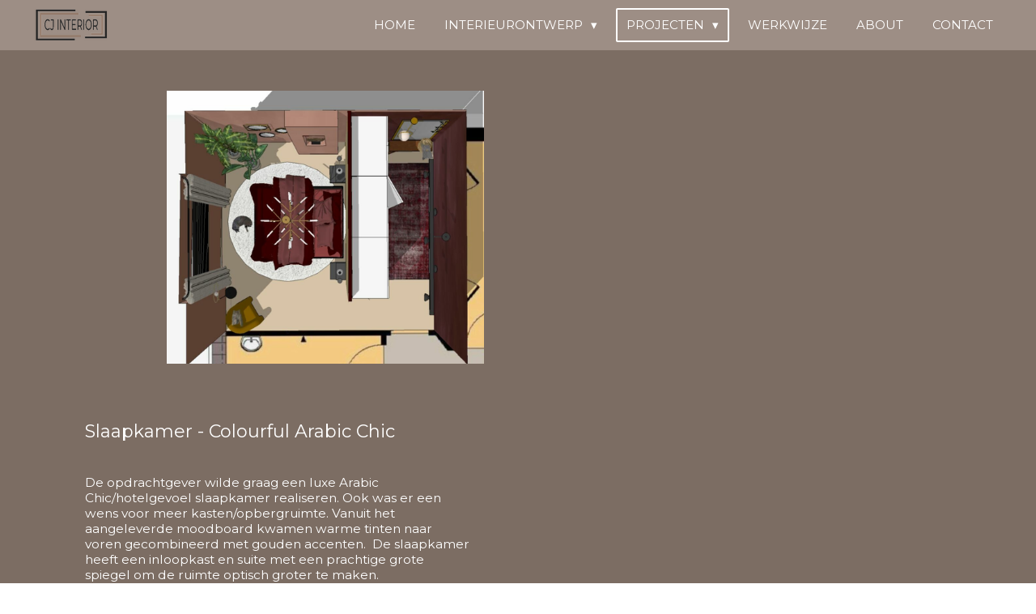

--- FILE ---
content_type: text/html; charset=UTF-8
request_url: https://www.cj-interior.nl/projecten/slaapkamer-colourful-arabic-chic
body_size: 10885
content:
<!DOCTYPE html>
<html lang="nl">
    <head>
        <meta http-equiv="Content-Type" content="text/html; charset=utf-8">
        <meta name="viewport" content="width=device-width, initial-scale=1.0, maximum-scale=5.0">
        <meta http-equiv="X-UA-Compatible" content="IE=edge">
        <link rel="canonical" href="https://www.cj-interior.nl/projecten/slaapkamer-colourful-arabic-chic">
        <link rel="sitemap" type="application/xml" href="https://www.cj-interior.nl/sitemap.xml">
        <meta property="og:title" content="Slaapkamer 3D Ontwerp - Colourful Arabic Chic">
        <meta property="og:url" content="https://www.cj-interior.nl/projecten/slaapkamer-colourful-arabic-chic">
        <base href="https://www.cj-interior.nl/">
        <meta name="description" property="og:description" content="">
                <script nonce="9beb70a757fd2a0413cc841aa2ed0356">
            
            window.JOUWWEB = window.JOUWWEB || {};
            window.JOUWWEB.application = window.JOUWWEB.application || {};
            window.JOUWWEB.application = {"backends":[{"domain":"jouwweb.nl","freeDomain":"jouwweb.site"},{"domain":"webador.com","freeDomain":"webadorsite.com"},{"domain":"webador.de","freeDomain":"webadorsite.com"},{"domain":"webador.fr","freeDomain":"webadorsite.com"},{"domain":"webador.es","freeDomain":"webadorsite.com"},{"domain":"webador.it","freeDomain":"webadorsite.com"},{"domain":"jouwweb.be","freeDomain":"jouwweb.site"},{"domain":"webador.ie","freeDomain":"webadorsite.com"},{"domain":"webador.co.uk","freeDomain":"webadorsite.com"},{"domain":"webador.at","freeDomain":"webadorsite.com"},{"domain":"webador.be","freeDomain":"webadorsite.com"},{"domain":"webador.ch","freeDomain":"webadorsite.com"},{"domain":"webador.ch","freeDomain":"webadorsite.com"},{"domain":"webador.mx","freeDomain":"webadorsite.com"},{"domain":"webador.com","freeDomain":"webadorsite.com"},{"domain":"webador.dk","freeDomain":"webadorsite.com"},{"domain":"webador.se","freeDomain":"webadorsite.com"},{"domain":"webador.no","freeDomain":"webadorsite.com"},{"domain":"webador.fi","freeDomain":"webadorsite.com"},{"domain":"webador.ca","freeDomain":"webadorsite.com"},{"domain":"webador.ca","freeDomain":"webadorsite.com"},{"domain":"webador.pl","freeDomain":"webadorsite.com"},{"domain":"webador.com.au","freeDomain":"webadorsite.com"},{"domain":"webador.nz","freeDomain":"webadorsite.com"}],"editorLocale":"nl-NL","editorTimezone":"Europe\/Amsterdam","editorLanguage":"nl","analytics4TrackingId":"G-E6PZPGE4QM","analyticsDimensions":[],"backendDomain":"www.jouwweb.nl","backendShortDomain":"jouwweb.nl","backendKey":"jouwweb-nl","freeWebsiteDomain":"jouwweb.site","noSsl":false,"build":{"reference":"bdb0db9"},"linkHostnames":["www.jouwweb.nl","www.webador.com","www.webador.de","www.webador.fr","www.webador.es","www.webador.it","www.jouwweb.be","www.webador.ie","www.webador.co.uk","www.webador.at","www.webador.be","www.webador.ch","fr.webador.ch","www.webador.mx","es.webador.com","www.webador.dk","www.webador.se","www.webador.no","www.webador.fi","www.webador.ca","fr.webador.ca","www.webador.pl","www.webador.com.au","www.webador.nz"],"assetsUrl":"https:\/\/assets.jwwb.nl","loginUrl":"https:\/\/www.jouwweb.nl\/inloggen","publishUrl":"https:\/\/www.jouwweb.nl\/v2\/website\/1780639\/publish-proxy","adminUserOrIp":false,"pricing":{"plans":{"lite":{"amount":"700","currency":"EUR"},"pro":{"amount":"1200","currency":"EUR"},"business":{"amount":"2400","currency":"EUR"}},"yearlyDiscount":{"price":{"amount":"600","currency":"EUR"},"ratio":0.05,"percent":"5%","discountPrice":{"amount":"600","currency":"EUR"},"termPricePerMonth":{"amount":"1050","currency":"EUR"},"termPricePerYear":{"amount":"12000","currency":"EUR"}}},"hcUrl":{"add-product-variants":"https:\/\/help.jouwweb.nl\/hc\/nl\/articles\/28594307773201","basic-vs-advanced-shipping":"https:\/\/help.jouwweb.nl\/hc\/nl\/articles\/28594268794257","html-in-head":"https:\/\/help.jouwweb.nl\/hc\/nl\/articles\/28594336422545","link-domain-name":"https:\/\/help.jouwweb.nl\/hc\/nl\/articles\/28594325307409","optimize-for-mobile":"https:\/\/help.jouwweb.nl\/hc\/nl\/articles\/28594312927121","seo":"https:\/\/help.jouwweb.nl\/hc\/nl\/sections\/28507243966737","transfer-domain-name":"https:\/\/help.jouwweb.nl\/hc\/nl\/articles\/28594325232657","website-not-secure":"https:\/\/help.jouwweb.nl\/hc\/nl\/articles\/28594252935825"}};
            window.JOUWWEB.brand = {"type":"jouwweb","name":"JouwWeb","domain":"JouwWeb.nl","supportEmail":"support@jouwweb.nl"};
                    
                window.JOUWWEB = window.JOUWWEB || {};
                window.JOUWWEB.websiteRendering = {"locale":"nl-NL","timezone":"Europe\/Amsterdam","routes":{"api\/upload\/product-field":"\/_api\/upload\/product-field","checkout\/cart":"\/winkelwagen","payment":"\/bestelling-afronden\/:publicOrderId","payment\/forward":"\/bestelling-afronden\/:publicOrderId\/forward","public-order":"\/bestelling\/:publicOrderId","checkout\/authorize":"\/winkelwagen\/authorize\/:gateway","wishlist":"\/verlanglijst"}};
                                                    window.JOUWWEB.website = {"id":1780639,"locale":"nl-NL","enabled":true,"title":"CJ Interior","hasTitle":true,"roleOfLoggedInUser":null,"ownerLocale":"nl-NL","plan":"pro","freeWebsiteDomain":"jouwweb.site","backendKey":"jouwweb-nl","currency":"EUR","defaultLocale":"nl-NL","url":"https:\/\/www.cj-interior.nl\/","homepageSegmentId":6694646,"category":"website","isOffline":false,"isPublished":true,"locales":["nl-NL"],"allowed":{"ads":false,"credits":true,"externalLinks":true,"slideshow":true,"customDefaultSlideshow":true,"hostedAlbums":true,"moderators":true,"mailboxQuota":1,"statisticsVisitors":true,"statisticsDetailed":true,"statisticsMonths":1,"favicon":true,"password":true,"freeDomains":1,"freeMailAccounts":1,"canUseLanguages":false,"fileUpload":true,"legacyFontSize":false,"webshop":true,"products":10,"imageText":false,"search":true,"audioUpload":true,"videoUpload":0,"allowDangerousForms":false,"allowHtmlCode":true,"mobileBar":true,"sidebar":true,"poll":false,"allowCustomForms":true,"allowBusinessListing":true,"allowCustomAnalytics":true,"allowAccountingLink":true,"digitalProducts":false,"sitemapElement":false},"mobileBar":{"enabled":true,"theme":"dark","email":{"active":true,"value":"info@cj-interior.nl"},"location":{"active":false},"phone":{"active":false},"whatsapp":{"active":false},"social":{"active":true,"network":"instagram","value":"cj.interior_"}},"webshop":{"enabled":false,"currency":"EUR","taxEnabled":false,"taxInclusive":true,"vatDisclaimerVisible":false,"orderNotice":"<p>Indien je speciale wensen hebt kun je deze doorgeven via het Opmerkingen-veld in de laatste stap.<\/p>","orderConfirmation":null,"freeShipping":false,"freeShippingAmount":"0.00","shippingDisclaimerVisible":false,"pickupAllowed":false,"couponAllowed":false,"detailsPageAvailable":true,"socialMediaVisible":true,"termsPage":null,"termsPageUrl":null,"extraTerms":null,"pricingVisible":true,"orderButtonVisible":true,"shippingAdvanced":false,"shippingAdvancedBackEnd":false,"soldOutVisible":true,"backInStockNotificationEnabled":false,"canAddProducts":true,"nextOrderNumber":1,"allowedServicePoints":[],"sendcloudConfigured":false,"sendcloudFallbackPublicKey":"a3d50033a59b4a598f1d7ce7e72aafdf","taxExemptionAllowed":true,"invoiceComment":null,"emptyCartVisible":false,"minimumOrderPrice":null,"productNumbersEnabled":false,"wishlistEnabled":false,"hideTaxOnCart":false},"isTreatedAsWebshop":false};                            window.JOUWWEB.cart = {"products":[],"coupon":null,"shippingCountryCode":null,"shippingChoice":null,"breakdown":[]};                            window.JOUWWEB.scripts = [];                        window.parent.JOUWWEB.colorPalette = window.JOUWWEB.colorPalette;
        </script>
                <title>Slaapkamer 3D Ontwerp - Colourful Arabic Chic</title>
                                            <link href="https://primary.jwwb.nl/public/h/a/k/temp-rwsphvcxdtmhktcofcxy/touch-icon-iphone.png?bust=1610294070" rel="apple-touch-icon" sizes="60x60">                                                <link href="https://primary.jwwb.nl/public/h/a/k/temp-rwsphvcxdtmhktcofcxy/touch-icon-ipad.png?bust=1610294070" rel="apple-touch-icon" sizes="76x76">                                                <link href="https://primary.jwwb.nl/public/h/a/k/temp-rwsphvcxdtmhktcofcxy/touch-icon-iphone-retina.png?bust=1610294070" rel="apple-touch-icon" sizes="120x120">                                                <link href="https://primary.jwwb.nl/public/h/a/k/temp-rwsphvcxdtmhktcofcxy/touch-icon-ipad-retina.png?bust=1610294070" rel="apple-touch-icon" sizes="152x152">                                                <link href="https://primary.jwwb.nl/public/h/a/k/temp-rwsphvcxdtmhktcofcxy/favicon.png?bust=1610294070" rel="shortcut icon">                                                <link href="https://primary.jwwb.nl/public/h/a/k/temp-rwsphvcxdtmhktcofcxy/favicon.png?bust=1610294070" rel="icon">                                        <meta property="og:image" content="https&#x3A;&#x2F;&#x2F;primary.jwwb.nl&#x2F;public&#x2F;h&#x2F;a&#x2F;k&#x2F;temp-rwsphvcxdtmhktcofcxy&#x2F;7uth04&#x2F;image-13.png">
                                    <meta name="twitter:card" content="summary_large_image">
                        <meta property="twitter:image" content="https&#x3A;&#x2F;&#x2F;primary.jwwb.nl&#x2F;public&#x2F;h&#x2F;a&#x2F;k&#x2F;temp-rwsphvcxdtmhktcofcxy&#x2F;7uth04&#x2F;image-13.png">
                                                    <script src="https://plausible.io/js/script.manual.js" nonce="9beb70a757fd2a0413cc841aa2ed0356" data-turbo-track="reload" defer data-domain="shard14.jouwweb.nl"></script>
<link rel="stylesheet" type="text/css" href="https://gfonts.jwwb.nl/css?display=fallback&amp;family=Lato%3A400%2C700%2C400italic%2C700italic%7CMontserrat%3A400%2C700%2C400italic%2C700italic" nonce="9beb70a757fd2a0413cc841aa2ed0356" data-turbo-track="dynamic">
<script src="https://assets.jwwb.nl/assets/build/website-rendering/nl-NL.js?bust=af8dcdef13a1895089e9" nonce="9beb70a757fd2a0413cc841aa2ed0356" data-turbo-track="reload" defer></script>
<script src="https://assets.jwwb.nl/assets/website-rendering/runtime.cee983c75391f900fb05.js?bust=4ce5de21b577bc4120dd" nonce="9beb70a757fd2a0413cc841aa2ed0356" data-turbo-track="reload" defer></script>
<script src="https://assets.jwwb.nl/assets/website-rendering/812.881ee67943804724d5af.js?bust=78ab7ad7d6392c42d317" nonce="9beb70a757fd2a0413cc841aa2ed0356" data-turbo-track="reload" defer></script>
<script src="https://assets.jwwb.nl/assets/website-rendering/main.5cc2a9179e0462270809.js?bust=47fa63093185ee0400ae" nonce="9beb70a757fd2a0413cc841aa2ed0356" data-turbo-track="reload" defer></script>
<link rel="preload" href="https://assets.jwwb.nl/assets/website-rendering/styles.c611799110a447e67981.css?bust=226f06dc4f39cd5a64cc" as="style">
<link rel="preload" href="https://assets.jwwb.nl/assets/website-rendering/fonts/icons-website-rendering/font/website-rendering.woff2?bust=bd2797014f9452dadc8e" as="font" crossorigin>
<link rel="preconnect" href="https://gfonts.jwwb.nl">
<link rel="stylesheet" type="text/css" href="https://assets.jwwb.nl/assets/website-rendering/styles.c611799110a447e67981.css?bust=226f06dc4f39cd5a64cc" nonce="9beb70a757fd2a0413cc841aa2ed0356" data-turbo-track="dynamic">
<link rel="preconnect" href="https://assets.jwwb.nl">
<link rel="stylesheet" type="text/css" href="https://primary.jwwb.nl/public/h/a/k/temp-rwsphvcxdtmhktcofcxy/style.css?bust=1768833063" nonce="9beb70a757fd2a0413cc841aa2ed0356" data-turbo-track="dynamic">    </head>
    <body
        id="top"
        class="jw-is-no-slideshow jw-header-is-image jw-is-segment-page jw-is-frontend jw-is-no-sidebar jw-is-no-messagebar jw-is-no-touch-device jw-is-no-mobile"
                                    data-jouwweb-page="6778901"
                                                data-jouwweb-segment-id="6778901"
                                                data-jouwweb-segment-type="page"
                                                data-template-threshold="960"
                                                data-template-name="concert-banner&#x7C;countdown"
                            itemscope
        itemtype="https://schema.org/WebPage"
    >
                                    <meta itemprop="url" content="https://www.cj-interior.nl/projecten/slaapkamer-colourful-arabic-chic">
        <a href="#main-content" class="jw-skip-link">
            Ga direct naar de hoofdinhoud        </a>
        <div class="jw-background"></div>
        <div class="jw-body">
            <div class="jw-mobile-menu jw-mobile-is-logo js-mobile-menu">
            <span class="jw-mobile-menu__button jw-mobile-menu__button--dummy"></span>        <div class="jw-mobile-header jw-mobile-header--image">
        <a            class="jw-mobile-header-content"
                            href="/"
                        >
                            <img class="jw-mobile-logo jw-mobile-logo--landscape" src="https://primary.jwwb.nl/public/h/a/k/temp-rwsphvcxdtmhktcofcxy/hr17lc/Logo_16-1.png?enable-io=true&amp;enable=upscale&amp;height=70" srcset="https://primary.jwwb.nl/public/h/a/k/temp-rwsphvcxdtmhktcofcxy/hr17lc/Logo_16-1.png?enable-io=true&amp;enable=upscale&amp;height=70 1x, https://primary.jwwb.nl/public/h/a/k/temp-rwsphvcxdtmhktcofcxy/hr17lc/Logo_16-1.png?enable-io=true&amp;enable=upscale&amp;height=140&amp;quality=70 2x" alt="CJ Interior" title="CJ Interior">                                </a>
    </div>

    
            <button
            type="button"
            class="jw-mobile-menu__button jw-mobile-toggle"
            aria-label="Open / sluit menu"
        >
            <span class="jw-icon-burger"></span>
        </button>
    </div>
            <header class="header-wrap js-topbar-content-container js-fixed-header-container">
        <div class="header-wrap__inner">
        <div class="header">
            <div class="jw-header-logo">
            <div
    id="jw-header-image-container"
    class="jw-header jw-header-image jw-header-image-toggle"
    style="flex-basis: 96px; max-width: 96px; flex-shrink: 1;"
>
            <a href="/">
        <img id="jw-header-image" data-image-id="35793944" srcset="https://primary.jwwb.nl/public/h/a/k/temp-rwsphvcxdtmhktcofcxy/hr17lc/Logo_16-1.png?enable-io=true&amp;width=96 96w, https://primary.jwwb.nl/public/h/a/k/temp-rwsphvcxdtmhktcofcxy/hr17lc/Logo_16-1.png?enable-io=true&amp;width=192 192w" class="jw-header-image" title="CJ Interior" style="" sizes="96px" width="96" height="40" intrinsicsize="96.00 x 40.00" alt="CJ Interior">                </a>
    </div>
        <div
    class="jw-header jw-header-title-container jw-header-text jw-header-text-toggle"
    data-stylable="true"
>
    <a        id="jw-header-title"
        class="jw-header-title"
                    href="/"
            >
        CJ Interior    </a>
</div>
</div>
        </div>
        <nav class="menu jw-menu-copy">
            <ul
    id="jw-menu"
    class="jw-menu jw-menu-horizontal"
            >
            <li
    class="jw-menu-item"
>
        <a        class="jw-menu-link"
        href="/"                                            data-page-link-id="6694646"
                            >
                <span class="">
            Home        </span>
            </a>
                </li>
            <li
    class="jw-menu-item jw-menu-has-submenu"
>
        <a        class="jw-menu-link"
        href="/interieurontwerp"                                            data-page-link-id="6694797"
                            >
                <span class="">
            Interieurontwerp        </span>
                    <span class="jw-arrow jw-arrow-toplevel"></span>
            </a>
                    <ul
            class="jw-submenu"
                    >
                            <li
    class="jw-menu-item"
>
        <a        class="jw-menu-link"
        href="/interieurontwerp/cj-floor"                                            data-page-link-id="6707394"
                            >
                <span class="">
            CJ Floor        </span>
            </a>
                </li>
                            <li
    class="jw-menu-item"
>
        <a        class="jw-menu-link"
        href="/interieurontwerp/cj-room"                                            data-page-link-id="6709145"
                            >
                <span class="">
            CJ Room        </span>
            </a>
                </li>
                    </ul>
        </li>
            <li
    class="jw-menu-item jw-menu-has-submenu jw-menu-is-active"
>
        <a        class="jw-menu-link js-active-menu-item"
        href="/projecten"                                            data-page-link-id="6694798"
                            >
                <span class="">
            Projecten        </span>
                    <span class="jw-arrow jw-arrow-toplevel"></span>
            </a>
                    <ul
            class="jw-submenu"
                    >
                            <li
    class="jw-menu-item"
>
        <a        class="jw-menu-link"
        href="/projecten/home-office-natural-nude-interior"                                            data-page-link-id="6784798"
                            >
                <span class="">
            Home Office - Natural Nude Interior        </span>
            </a>
                </li>
                            <li
    class="jw-menu-item"
>
        <a        class="jw-menu-link"
        href="/projecten/babykamer-jungle-vibes"                                            data-page-link-id="6734295"
                            >
                <span class="">
            Babykamer - Jungle Vibes        </span>
            </a>
                </li>
                            <li
    class="jw-menu-item"
>
        <a        class="jw-menu-link"
        href="/projecten/woonkamer-reystling"                                            data-page-link-id="7151788"
                            >
                <span class="">
            Woonkamer - Reystling        </span>
            </a>
                </li>
                            <li
    class="jw-menu-item"
>
        <a        class="jw-menu-link"
        href="/projecten/woonkamer-industrieel"                                            data-page-link-id="6715532"
                            >
                <span class="">
            Woonkamer - Industrieel        </span>
            </a>
                </li>
                            <li
    class="jw-menu-item"
>
        <a        class="jw-menu-link"
        href="/projecten/woonkamer-natural-chic"                                            data-page-link-id="6734437"
                            >
                <span class="">
            Woonkamer - Natural Chic        </span>
            </a>
                </li>
                            <li
    class="jw-menu-item"
>
        <a        class="jw-menu-link"
        href="/projecten/slaapkamer-hotel-chic-met-een-touch-of-bali"                                            data-page-link-id="6784763"
                            >
                <span class="">
            Slaapkamer - Hotel chic met een touch of Bali        </span>
            </a>
                </li>
                            <li
    class="jw-menu-item jw-menu-is-active"
>
        <a        class="jw-menu-link js-active-menu-item"
        href="/projecten/slaapkamer-colourful-arabic-chic"                                            data-page-link-id="6778901"
                            >
                <span class="">
            Slaapkamer - Colourful Arabic Chic        </span>
            </a>
                </li>
                    </ul>
        </li>
            <li
    class="jw-menu-item"
>
        <a        class="jw-menu-link"
        href="/werkwijze"                                            data-page-link-id="6714669"
                            >
                <span class="">
            Werkwijze        </span>
            </a>
                </li>
            <li
    class="jw-menu-item"
>
        <a        class="jw-menu-link"
        href="/about"                                            data-page-link-id="6701383"
                            >
                <span class="">
            About        </span>
            </a>
                </li>
            <li
    class="jw-menu-item"
>
        <a        class="jw-menu-link"
        href="/contact"                                            data-page-link-id="6701384"
                            >
                <span class="">
            Contact        </span>
            </a>
                </li>
    
    </ul>

    <script nonce="9beb70a757fd2a0413cc841aa2ed0356" id="jw-mobile-menu-template" type="text/template">
        <ul id="jw-menu" class="jw-menu jw-menu-horizontal jw-menu-spacing--mobile-bar">
                            <li
    class="jw-menu-item"
>
        <a        class="jw-menu-link"
        href="/"                                            data-page-link-id="6694646"
                            >
                <span class="">
            Home        </span>
            </a>
                </li>
                            <li
    class="jw-menu-item jw-menu-has-submenu"
>
        <a        class="jw-menu-link"
        href="/interieurontwerp"                                            data-page-link-id="6694797"
                            >
                <span class="">
            Interieurontwerp        </span>
                    <span class="jw-arrow jw-arrow-toplevel"></span>
            </a>
                    <ul
            class="jw-submenu"
                    >
                            <li
    class="jw-menu-item"
>
        <a        class="jw-menu-link"
        href="/interieurontwerp/cj-floor"                                            data-page-link-id="6707394"
                            >
                <span class="">
            CJ Floor        </span>
            </a>
                </li>
                            <li
    class="jw-menu-item"
>
        <a        class="jw-menu-link"
        href="/interieurontwerp/cj-room"                                            data-page-link-id="6709145"
                            >
                <span class="">
            CJ Room        </span>
            </a>
                </li>
                    </ul>
        </li>
                            <li
    class="jw-menu-item jw-menu-has-submenu jw-menu-is-active"
>
        <a        class="jw-menu-link js-active-menu-item"
        href="/projecten"                                            data-page-link-id="6694798"
                            >
                <span class="">
            Projecten        </span>
                    <span class="jw-arrow jw-arrow-toplevel"></span>
            </a>
                    <ul
            class="jw-submenu"
                    >
                            <li
    class="jw-menu-item"
>
        <a        class="jw-menu-link"
        href="/projecten/home-office-natural-nude-interior"                                            data-page-link-id="6784798"
                            >
                <span class="">
            Home Office - Natural Nude Interior        </span>
            </a>
                </li>
                            <li
    class="jw-menu-item"
>
        <a        class="jw-menu-link"
        href="/projecten/babykamer-jungle-vibes"                                            data-page-link-id="6734295"
                            >
                <span class="">
            Babykamer - Jungle Vibes        </span>
            </a>
                </li>
                            <li
    class="jw-menu-item"
>
        <a        class="jw-menu-link"
        href="/projecten/woonkamer-reystling"                                            data-page-link-id="7151788"
                            >
                <span class="">
            Woonkamer - Reystling        </span>
            </a>
                </li>
                            <li
    class="jw-menu-item"
>
        <a        class="jw-menu-link"
        href="/projecten/woonkamer-industrieel"                                            data-page-link-id="6715532"
                            >
                <span class="">
            Woonkamer - Industrieel        </span>
            </a>
                </li>
                            <li
    class="jw-menu-item"
>
        <a        class="jw-menu-link"
        href="/projecten/woonkamer-natural-chic"                                            data-page-link-id="6734437"
                            >
                <span class="">
            Woonkamer - Natural Chic        </span>
            </a>
                </li>
                            <li
    class="jw-menu-item"
>
        <a        class="jw-menu-link"
        href="/projecten/slaapkamer-hotel-chic-met-een-touch-of-bali"                                            data-page-link-id="6784763"
                            >
                <span class="">
            Slaapkamer - Hotel chic met een touch of Bali        </span>
            </a>
                </li>
                            <li
    class="jw-menu-item jw-menu-is-active"
>
        <a        class="jw-menu-link js-active-menu-item"
        href="/projecten/slaapkamer-colourful-arabic-chic"                                            data-page-link-id="6778901"
                            >
                <span class="">
            Slaapkamer - Colourful Arabic Chic        </span>
            </a>
                </li>
                    </ul>
        </li>
                            <li
    class="jw-menu-item"
>
        <a        class="jw-menu-link"
        href="/werkwijze"                                            data-page-link-id="6714669"
                            >
                <span class="">
            Werkwijze        </span>
            </a>
                </li>
                            <li
    class="jw-menu-item"
>
        <a        class="jw-menu-link"
        href="/about"                                            data-page-link-id="6701383"
                            >
                <span class="">
            About        </span>
            </a>
                </li>
                            <li
    class="jw-menu-item"
>
        <a        class="jw-menu-link"
        href="/contact"                                            data-page-link-id="6701384"
                            >
                <span class="">
            Contact        </span>
            </a>
                </li>
            
                    </ul>
    </script>
        </nav>
    </div>
</header>
<script nonce="9beb70a757fd2a0413cc841aa2ed0356">
    JOUWWEB.templateConfig = {
        header: {
            selector: '.header-wrap__inner',
            mobileSelector: '.jw-mobile-menu',
            updatePusher: function (topHeight) {
                var $sliderStyle = $('#sliderStyle');

                if ($sliderStyle.length === 0) {
                    $sliderStyle = $('<style />')
                        .attr('id', 'sliderStyle')
                        .appendTo(document.body);
                }

                // Header height without mobile bar
                var headerHeight = $('.header-wrap__inner').outerHeight();

                var paddingTop = topHeight;
                var paddingBottom = Math.min(headerHeight * (2/3), 60);
                $sliderStyle.html(
                    '.jw-slideshow-slide-content {' +
                    '    padding-top: ' + paddingTop + 'px;' +
                    '    padding-bottom: ' + paddingBottom + 'px;' +
                    '}' +
                    '.bx-controls-direction {' +
                    '    margin-top: ' + ((paddingTop - paddingBottom) / 2) + 'px;' +
                    '}'
                );

                // make sure slider also gets correct height (because of the added padding)
                $('.jw-slideshow-slide[aria-hidden=false]').each(function (index) {
                    var $this = $(this);
                    topHeight = $this.outerHeight() > topHeight ? $this.outerHeight() : topHeight;
                    $this.closest('.bx-viewport').css({
                        height: topHeight + 'px',
                    });
                });

                // If a page has a message-bar, offset the mobile nav.
                const $messageBar = $('.message-bar');
                if ($messageBar.length > 0) {
                    $('.js-mobile-menu, .jw-menu-clone').css('top', $messageBar.outerHeight());
                }
            },
        },
        mainContentOffset: function () {
            const $body = $('body');

            function measureAffixedHeaderHeight() {
                const $headerWrap = $('.header-wrap');
                const $headerWrapInner = $('.header-wrap__inner');

                // Early return if header is already affixed
                if ($body.hasClass('jw-is-header-affix')) {
                    return $headerWrap.height();
                }

                // Switch to affixed header (without transition)
                $headerWrapInner.css('transition', 'none');
                $body.addClass('jw-is-header-affix');

                // Measure affixed header height
                const headerHeight = $headerWrap.height();

                // Switch back to unaffixed header (without transition)
                $body.removeClass('jw-is-header-affix');
                $headerWrap.height(); // force reflow
                $headerWrapInner.css('transition', '');

                return headerHeight;
            }

            const headerHeight = measureAffixedHeaderHeight();
            return $('.main-content').offset().top - ($body.hasClass('jw-menu-is-mobile') ? 0 : headerHeight);
        },
    };
</script>
<div class="main-content">
    
<main id="main-content" class="block-content">
    <div data-section-name="content" class="jw-section jw-section-content jw-responsive">
        <div
    id="jw-element-104660585"
    data-jw-element-id="104660585"
        class="jw-tree-node jw-element jw-strip-root jw-tree-container jw-responsive jw-node-is-first-child jw-node-is-last-child"
>
    <div
    id="jw-element-347721425"
    data-jw-element-id="347721425"
        class="jw-tree-node jw-element jw-strip jw-tree-container jw-responsive jw-strip--default jw-strip--style-color jw-strip--color-default jw-strip--padding-both jw-node-is-first-child jw-strip--primary jw-node-is-last-child"
>
    <div class="jw-strip__content-container"><div class="jw-strip__content jw-responsive">
                    <div
    id="jw-element-104660586"
    data-jw-element-id="104660586"
        class="jw-tree-node jw-element jw-columns jw-tree-container jw-responsive jw-tree-horizontal jw-columns--mode-flex jw-node-is-first-child"
>
    <div
    id="jw-element-104660587"
    data-jw-element-id="104660587"
            style="width: 55.45%"
        class="jw-tree-node jw-element jw-column jw-tree-container jw-responsive jw-node-is-first-child"
>
    <div
    id="jw-element-104660588"
    data-jw-element-id="104660588"
        class="jw-tree-node jw-element jw-image jw-node-is-first-child jw-node-is-last-child"
>
    <div
    class="jw-intent jw-element-image jw-element-content jw-element-image-is-center jw-element-image--full-width-to-640"
            style="width: 392px;"
    >
            
        
                <picture
            class="jw-element-image__image-wrapper jw-image-is-square jw-intrinsic"
            style="padding-top: 86%;"
        >
                                            <img class="jw-element-image__image jw-intrinsic__item" style="--jw-element-image--pan-x: 0.5; --jw-element-image--pan-y: 0.5;" alt="" src="https://primary.jwwb.nl/public/h/a/k/temp-rwsphvcxdtmhktcofcxy/image-13.png" srcset="https://primary.jwwb.nl/public/h/a/k/temp-rwsphvcxdtmhktcofcxy/7uth04/image-13.png?enable-io=true&amp;width=96 96w, https://primary.jwwb.nl/public/h/a/k/temp-rwsphvcxdtmhktcofcxy/7uth04/image-13.png?enable-io=true&amp;width=147 147w, https://primary.jwwb.nl/public/h/a/k/temp-rwsphvcxdtmhktcofcxy/7uth04/image-13.png?enable-io=true&amp;width=226 226w, https://primary.jwwb.nl/public/h/a/k/temp-rwsphvcxdtmhktcofcxy/7uth04/image-13.png?enable-io=true&amp;width=347 347w, https://primary.jwwb.nl/public/h/a/k/temp-rwsphvcxdtmhktcofcxy/7uth04/image-13.png?enable-io=true&amp;width=532 532w, https://primary.jwwb.nl/public/h/a/k/temp-rwsphvcxdtmhktcofcxy/7uth04/image-13.png?enable-io=true&amp;width=816 816w, https://primary.jwwb.nl/public/h/a/k/temp-rwsphvcxdtmhktcofcxy/7uth04/image-13.png?enable-io=true&amp;width=1252 1252w, https://primary.jwwb.nl/public/h/a/k/temp-rwsphvcxdtmhktcofcxy/7uth04/image-13.png?enable-io=true&amp;width=1920 1920w" sizes="auto, min(100vw, 392px), 100vw" loading="lazy" width="800" height="688">                    </picture>

            </div>
</div></div><div
    id="jw-element-104660589"
    data-jw-element-id="104660589"
            style="width: 44.55%"
        class="jw-tree-node jw-element jw-column jw-tree-container jw-responsive jw-node-is-last-child"
>
    <div
    id="jw-element-104660590"
    data-jw-element-id="104660590"
        class="jw-tree-node jw-element jw-spacer jw-node-is-first-child"
>
    <div
    class="jw-element-spacer-container "
    style="height: 10px"
>
    </div>
</div><div
    id="jw-element-104660591"
    data-jw-element-id="104660591"
        class="jw-tree-node jw-element jw-image-text"
>
    <div class="jw-element-imagetext-text">
            <h2 class="jw-heading-100">Slaapkamer - Colourful Arabic Chic</h2>    </div>
</div><div
    id="jw-element-104660592"
    data-jw-element-id="104660592"
        class="jw-tree-node jw-element jw-spacer"
>
    <div
    class="jw-element-spacer-container "
    style="height: 10px"
>
    </div>
</div><div
    id="jw-element-104660593"
    data-jw-element-id="104660593"
        class="jw-tree-node jw-element jw-image-text jw-node-is-last-child"
>
    <div class="jw-element-imagetext-text">
            <h3 class="jw-heading-70">De opdrachtgever wilde graag een luxe Arabic Chic/hotelgevoel slaapkamer realiseren. Ook was er een wens voor meer kasten/opbergruimte. Vanuit het aangeleverde moodboard kwamen warme tinten naar voren gecombineerd met gouden accenten.&nbsp; De slaapkamer heeft een inloopkast en suite met een prachtige grote spiegel om de ruimte optisch groter te maken.&nbsp;&nbsp;<br /><br />De slaapkamer wordt momenteel gerealiseerd, foto's van het eindresultaat volgen.&nbsp;</h3>    </div>
</div></div></div><div
    id="jw-element-104660594"
    data-jw-element-id="104660594"
        class="jw-tree-node jw-element jw-album-raster jw-node-is-last-child"
>
    
<div class="jw-album jw-album--display-format-cover jw-album--size-medium jw-album--spacing-compact jw-album--no-captions" data-per-page="12">
            <a
    id="jw-album-image-13282905"
    href="https://primary.jwwb.nl/public/h/a/k/temp-rwsphvcxdtmhktcofcxy/1xgj6q/Moodboard-1.jpg"
    class="jw-album-image"
    data-width="1024"
    data-height="1009"
    data-caption="Moodboard-1.jpg"
    aria-label="Moodboard-1.jpg"
    style="--source-aspect-ratio: 1.0152"
>
    <div class="jw-album-image__inner">
        <div class="jw-album-image__aspect"></div>
        <img class="jw-album-image__image" alt="Moodboard-1.jpg" src="https://primary.jwwb.nl/public/h/a/k/temp-rwsphvcxdtmhktcofcxy/1xgj6q/Moodboard-1.jpg?enable-io=true&amp;enable=upscale&amp;crop=1%3A1&amp;width=800" srcset="https://primary.jwwb.nl/public/h/a/k/temp-rwsphvcxdtmhktcofcxy/1xgj6q/Moodboard-1.jpg?enable-io=true&amp;crop=1%3A1&amp;width=96 96w, https://primary.jwwb.nl/public/h/a/k/temp-rwsphvcxdtmhktcofcxy/1xgj6q/Moodboard-1.jpg?enable-io=true&amp;crop=1%3A1&amp;width=147 147w, https://primary.jwwb.nl/public/h/a/k/temp-rwsphvcxdtmhktcofcxy/1xgj6q/Moodboard-1.jpg?enable-io=true&amp;crop=1%3A1&amp;width=226 226w, https://primary.jwwb.nl/public/h/a/k/temp-rwsphvcxdtmhktcofcxy/1xgj6q/Moodboard-1.jpg?enable-io=true&amp;crop=1%3A1&amp;width=347 347w, https://primary.jwwb.nl/public/h/a/k/temp-rwsphvcxdtmhktcofcxy/1xgj6q/Moodboard-1.jpg?enable-io=true&amp;crop=1%3A1&amp;width=532 532w, https://primary.jwwb.nl/public/h/a/k/temp-rwsphvcxdtmhktcofcxy/1xgj6q/Moodboard-1.jpg?enable-io=true&amp;crop=1%3A1&amp;width=816 816w, https://primary.jwwb.nl/public/h/a/k/temp-rwsphvcxdtmhktcofcxy/1xgj6q/Moodboard-1.jpg?enable-io=true&amp;crop=1%3A1&amp;width=1252 1252w, https://primary.jwwb.nl/public/h/a/k/temp-rwsphvcxdtmhktcofcxy/1xgj6q/Moodboard-1.jpg?enable-io=true&amp;crop=1%3A1&amp;width=1920 1920w" sizes="auto, min(100vw, 300px), 100vw" loading="lazy" width="800" height="800">            </div>
</a>
            <a
    id="jw-album-image-13282909"
    href="https://primary.jwwb.nl/public/h/a/k/temp-rwsphvcxdtmhktcofcxy/vmwuhs/Plattegrond22102020-9-3.jpg"
    class="jw-album-image"
    data-width="946"
    data-height="930"
    data-caption="Plattegrond22102020-9-3.jpg"
    aria-label="Plattegrond22102020-9-3.jpg"
    style="--source-aspect-ratio: 1.0178"
>
    <div class="jw-album-image__inner">
        <div class="jw-album-image__aspect"></div>
        <img class="jw-album-image__image" alt="Plattegrond22102020-9-3.jpg" src="https://primary.jwwb.nl/public/h/a/k/temp-rwsphvcxdtmhktcofcxy/vmwuhs/Plattegrond22102020-9-3.jpg?enable-io=true&amp;enable=upscale&amp;crop=1%3A1&amp;width=800" srcset="https://primary.jwwb.nl/public/h/a/k/temp-rwsphvcxdtmhktcofcxy/vmwuhs/Plattegrond22102020-9-3.jpg?enable-io=true&amp;crop=1%3A1&amp;width=96 96w, https://primary.jwwb.nl/public/h/a/k/temp-rwsphvcxdtmhktcofcxy/vmwuhs/Plattegrond22102020-9-3.jpg?enable-io=true&amp;crop=1%3A1&amp;width=147 147w, https://primary.jwwb.nl/public/h/a/k/temp-rwsphvcxdtmhktcofcxy/vmwuhs/Plattegrond22102020-9-3.jpg?enable-io=true&amp;crop=1%3A1&amp;width=226 226w, https://primary.jwwb.nl/public/h/a/k/temp-rwsphvcxdtmhktcofcxy/vmwuhs/Plattegrond22102020-9-3.jpg?enable-io=true&amp;crop=1%3A1&amp;width=347 347w, https://primary.jwwb.nl/public/h/a/k/temp-rwsphvcxdtmhktcofcxy/vmwuhs/Plattegrond22102020-9-3.jpg?enable-io=true&amp;crop=1%3A1&amp;width=532 532w, https://primary.jwwb.nl/public/h/a/k/temp-rwsphvcxdtmhktcofcxy/vmwuhs/Plattegrond22102020-9-3.jpg?enable-io=true&amp;crop=1%3A1&amp;width=816 816w, https://primary.jwwb.nl/public/h/a/k/temp-rwsphvcxdtmhktcofcxy/vmwuhs/Plattegrond22102020-9-3.jpg?enable-io=true&amp;crop=1%3A1&amp;width=1252 1252w, https://primary.jwwb.nl/public/h/a/k/temp-rwsphvcxdtmhktcofcxy/vmwuhs/Plattegrond22102020-9-3.jpg?enable-io=true&amp;crop=1%3A1&amp;width=1920 1920w" sizes="auto, min(100vw, 300px), 100vw" loading="lazy" width="800" height="800">            </div>
</a>
            <a
    id="jw-album-image-13282906"
    href="https://primary.jwwb.nl/public/h/a/k/temp-rwsphvcxdtmhktcofcxy/f2w6x4/Plattegrond22102020-5-3.jpg"
    class="jw-album-image"
    data-width="1394"
    data-height="934"
    data-caption="Plattegrond22102020-5-3.jpg"
    aria-label="Plattegrond22102020-5-3.jpg"
    style="--source-aspect-ratio: 1.4925"
>
    <div class="jw-album-image__inner">
        <div class="jw-album-image__aspect"></div>
        <img class="jw-album-image__image" alt="Plattegrond22102020-5-3.jpg" src="https://primary.jwwb.nl/public/h/a/k/temp-rwsphvcxdtmhktcofcxy/f2w6x4/Plattegrond22102020-5-3.jpg?enable-io=true&amp;enable=upscale&amp;crop=1%3A1&amp;width=800" srcset="https://primary.jwwb.nl/public/h/a/k/temp-rwsphvcxdtmhktcofcxy/f2w6x4/Plattegrond22102020-5-3.jpg?enable-io=true&amp;crop=1%3A1&amp;width=96 96w, https://primary.jwwb.nl/public/h/a/k/temp-rwsphvcxdtmhktcofcxy/f2w6x4/Plattegrond22102020-5-3.jpg?enable-io=true&amp;crop=1%3A1&amp;width=147 147w, https://primary.jwwb.nl/public/h/a/k/temp-rwsphvcxdtmhktcofcxy/f2w6x4/Plattegrond22102020-5-3.jpg?enable-io=true&amp;crop=1%3A1&amp;width=226 226w, https://primary.jwwb.nl/public/h/a/k/temp-rwsphvcxdtmhktcofcxy/f2w6x4/Plattegrond22102020-5-3.jpg?enable-io=true&amp;crop=1%3A1&amp;width=347 347w, https://primary.jwwb.nl/public/h/a/k/temp-rwsphvcxdtmhktcofcxy/f2w6x4/Plattegrond22102020-5-3.jpg?enable-io=true&amp;crop=1%3A1&amp;width=532 532w, https://primary.jwwb.nl/public/h/a/k/temp-rwsphvcxdtmhktcofcxy/f2w6x4/Plattegrond22102020-5-3.jpg?enable-io=true&amp;crop=1%3A1&amp;width=816 816w, https://primary.jwwb.nl/public/h/a/k/temp-rwsphvcxdtmhktcofcxy/f2w6x4/Plattegrond22102020-5-3.jpg?enable-io=true&amp;crop=1%3A1&amp;width=1252 1252w, https://primary.jwwb.nl/public/h/a/k/temp-rwsphvcxdtmhktcofcxy/f2w6x4/Plattegrond22102020-5-3.jpg?enable-io=true&amp;crop=1%3A1&amp;width=1920 1920w" sizes="auto, min(100vw, 300px), 100vw" loading="lazy" width="800" height="800">            </div>
</a>
            <a
    id="jw-album-image-13282908"
    href="https://primary.jwwb.nl/public/h/a/k/temp-rwsphvcxdtmhktcofcxy/26iv5j/Plattegrond22102020-7-2.jpg"
    class="jw-album-image"
    data-width="1513"
    data-height="926"
    data-caption="Plattegrond22102020-7-2.jpg"
    aria-label="Plattegrond22102020-7-2.jpg"
    style="--source-aspect-ratio: 1.6339"
>
    <div class="jw-album-image__inner">
        <div class="jw-album-image__aspect"></div>
        <img class="jw-album-image__image" alt="Plattegrond22102020-7-2.jpg" src="https://primary.jwwb.nl/public/h/a/k/temp-rwsphvcxdtmhktcofcxy/26iv5j/Plattegrond22102020-7-2.jpg?enable-io=true&amp;enable=upscale&amp;crop=1%3A1&amp;width=800" srcset="https://primary.jwwb.nl/public/h/a/k/temp-rwsphvcxdtmhktcofcxy/26iv5j/Plattegrond22102020-7-2.jpg?enable-io=true&amp;crop=1%3A1&amp;width=96 96w, https://primary.jwwb.nl/public/h/a/k/temp-rwsphvcxdtmhktcofcxy/26iv5j/Plattegrond22102020-7-2.jpg?enable-io=true&amp;crop=1%3A1&amp;width=147 147w, https://primary.jwwb.nl/public/h/a/k/temp-rwsphvcxdtmhktcofcxy/26iv5j/Plattegrond22102020-7-2.jpg?enable-io=true&amp;crop=1%3A1&amp;width=226 226w, https://primary.jwwb.nl/public/h/a/k/temp-rwsphvcxdtmhktcofcxy/26iv5j/Plattegrond22102020-7-2.jpg?enable-io=true&amp;crop=1%3A1&amp;width=347 347w, https://primary.jwwb.nl/public/h/a/k/temp-rwsphvcxdtmhktcofcxy/26iv5j/Plattegrond22102020-7-2.jpg?enable-io=true&amp;crop=1%3A1&amp;width=532 532w, https://primary.jwwb.nl/public/h/a/k/temp-rwsphvcxdtmhktcofcxy/26iv5j/Plattegrond22102020-7-2.jpg?enable-io=true&amp;crop=1%3A1&amp;width=816 816w, https://primary.jwwb.nl/public/h/a/k/temp-rwsphvcxdtmhktcofcxy/26iv5j/Plattegrond22102020-7-2.jpg?enable-io=true&amp;crop=1%3A1&amp;width=1252 1252w, https://primary.jwwb.nl/public/h/a/k/temp-rwsphvcxdtmhktcofcxy/26iv5j/Plattegrond22102020-7-2.jpg?enable-io=true&amp;crop=1%3A1&amp;width=1920 1920w" sizes="auto, min(100vw, 300px), 100vw" loading="lazy" width="800" height="800">            </div>
</a>
            <a
    id="jw-album-image-13282910"
    href="https://primary.jwwb.nl/public/h/a/k/temp-rwsphvcxdtmhktcofcxy/soxlkr/Plattegrondmetafmeting231020204-1.jpg"
    class="jw-album-image"
    data-width="1342"
    data-height="785"
    data-caption="Plattegrondmetafmeting231020204-1.jpg"
    aria-label="Plattegrondmetafmeting231020204-1.jpg"
    style="--source-aspect-ratio: 1.7088"
>
    <div class="jw-album-image__inner">
        <div class="jw-album-image__aspect"></div>
        <img class="jw-album-image__image" alt="Plattegrondmetafmeting231020204-1.jpg" src="https://primary.jwwb.nl/public/h/a/k/temp-rwsphvcxdtmhktcofcxy/soxlkr/Plattegrondmetafmeting231020204-1.jpg?enable-io=true&amp;enable=upscale&amp;crop=1%3A1&amp;width=800" srcset="https://primary.jwwb.nl/public/h/a/k/temp-rwsphvcxdtmhktcofcxy/soxlkr/Plattegrondmetafmeting231020204-1.jpg?enable-io=true&amp;crop=1%3A1&amp;width=96 96w, https://primary.jwwb.nl/public/h/a/k/temp-rwsphvcxdtmhktcofcxy/soxlkr/Plattegrondmetafmeting231020204-1.jpg?enable-io=true&amp;crop=1%3A1&amp;width=147 147w, https://primary.jwwb.nl/public/h/a/k/temp-rwsphvcxdtmhktcofcxy/soxlkr/Plattegrondmetafmeting231020204-1.jpg?enable-io=true&amp;crop=1%3A1&amp;width=226 226w, https://primary.jwwb.nl/public/h/a/k/temp-rwsphvcxdtmhktcofcxy/soxlkr/Plattegrondmetafmeting231020204-1.jpg?enable-io=true&amp;crop=1%3A1&amp;width=347 347w, https://primary.jwwb.nl/public/h/a/k/temp-rwsphvcxdtmhktcofcxy/soxlkr/Plattegrondmetafmeting231020204-1.jpg?enable-io=true&amp;crop=1%3A1&amp;width=532 532w, https://primary.jwwb.nl/public/h/a/k/temp-rwsphvcxdtmhktcofcxy/soxlkr/Plattegrondmetafmeting231020204-1.jpg?enable-io=true&amp;crop=1%3A1&amp;width=816 816w, https://primary.jwwb.nl/public/h/a/k/temp-rwsphvcxdtmhktcofcxy/soxlkr/Plattegrondmetafmeting231020204-1.jpg?enable-io=true&amp;crop=1%3A1&amp;width=1252 1252w, https://primary.jwwb.nl/public/h/a/k/temp-rwsphvcxdtmhktcofcxy/soxlkr/Plattegrondmetafmeting231020204-1.jpg?enable-io=true&amp;crop=1%3A1&amp;width=1920 1920w" sizes="auto, min(100vw, 300px), 100vw" loading="lazy" width="800" height="800">            </div>
</a>
            <a
    id="jw-album-image-13282907"
    href="https://primary.jwwb.nl/public/h/a/k/temp-rwsphvcxdtmhktcofcxy/y1pgni/Plattegrond22102020-6-1.jpg"
    class="jw-album-image"
    data-width="1433"
    data-height="927"
    data-caption="Plattegrond22102020-6-1.jpg"
    aria-label="Plattegrond22102020-6-1.jpg"
    style="--source-aspect-ratio: 1.5455"
>
    <div class="jw-album-image__inner">
        <div class="jw-album-image__aspect"></div>
        <img class="jw-album-image__image" alt="Plattegrond22102020-6-1.jpg" src="https://primary.jwwb.nl/public/h/a/k/temp-rwsphvcxdtmhktcofcxy/y1pgni/Plattegrond22102020-6-1.jpg?enable-io=true&amp;enable=upscale&amp;crop=1%3A1&amp;width=800" srcset="https://primary.jwwb.nl/public/h/a/k/temp-rwsphvcxdtmhktcofcxy/y1pgni/Plattegrond22102020-6-1.jpg?enable-io=true&amp;crop=1%3A1&amp;width=96 96w, https://primary.jwwb.nl/public/h/a/k/temp-rwsphvcxdtmhktcofcxy/y1pgni/Plattegrond22102020-6-1.jpg?enable-io=true&amp;crop=1%3A1&amp;width=147 147w, https://primary.jwwb.nl/public/h/a/k/temp-rwsphvcxdtmhktcofcxy/y1pgni/Plattegrond22102020-6-1.jpg?enable-io=true&amp;crop=1%3A1&amp;width=226 226w, https://primary.jwwb.nl/public/h/a/k/temp-rwsphvcxdtmhktcofcxy/y1pgni/Plattegrond22102020-6-1.jpg?enable-io=true&amp;crop=1%3A1&amp;width=347 347w, https://primary.jwwb.nl/public/h/a/k/temp-rwsphvcxdtmhktcofcxy/y1pgni/Plattegrond22102020-6-1.jpg?enable-io=true&amp;crop=1%3A1&amp;width=532 532w, https://primary.jwwb.nl/public/h/a/k/temp-rwsphvcxdtmhktcofcxy/y1pgni/Plattegrond22102020-6-1.jpg?enable-io=true&amp;crop=1%3A1&amp;width=816 816w, https://primary.jwwb.nl/public/h/a/k/temp-rwsphvcxdtmhktcofcxy/y1pgni/Plattegrond22102020-6-1.jpg?enable-io=true&amp;crop=1%3A1&amp;width=1252 1252w, https://primary.jwwb.nl/public/h/a/k/temp-rwsphvcxdtmhktcofcxy/y1pgni/Plattegrond22102020-6-1.jpg?enable-io=true&amp;crop=1%3A1&amp;width=1920 1920w" sizes="auto, min(100vw, 300px), 100vw" loading="lazy" width="800" height="800">            </div>
</a>
            <a
    id="jw-album-image-13282911"
    href="https://primary.jwwb.nl/public/h/a/k/temp-rwsphvcxdtmhktcofcxy/3py9wn/Plattegrond22102020-4-1.jpg"
    class="jw-album-image"
    data-width="1262"
    data-height="926"
    data-caption="Plattegrond22102020-4-1.jpg"
    aria-label="Plattegrond22102020-4-1.jpg"
    style="--source-aspect-ratio: 1.3629"
>
    <div class="jw-album-image__inner">
        <div class="jw-album-image__aspect"></div>
        <img class="jw-album-image__image" alt="Plattegrond22102020-4-1.jpg" src="https://primary.jwwb.nl/public/h/a/k/temp-rwsphvcxdtmhktcofcxy/3py9wn/Plattegrond22102020-4-1.jpg?enable-io=true&amp;enable=upscale&amp;crop=1%3A1&amp;width=800" srcset="https://primary.jwwb.nl/public/h/a/k/temp-rwsphvcxdtmhktcofcxy/3py9wn/Plattegrond22102020-4-1.jpg?enable-io=true&amp;crop=1%3A1&amp;width=96 96w, https://primary.jwwb.nl/public/h/a/k/temp-rwsphvcxdtmhktcofcxy/3py9wn/Plattegrond22102020-4-1.jpg?enable-io=true&amp;crop=1%3A1&amp;width=147 147w, https://primary.jwwb.nl/public/h/a/k/temp-rwsphvcxdtmhktcofcxy/3py9wn/Plattegrond22102020-4-1.jpg?enable-io=true&amp;crop=1%3A1&amp;width=226 226w, https://primary.jwwb.nl/public/h/a/k/temp-rwsphvcxdtmhktcofcxy/3py9wn/Plattegrond22102020-4-1.jpg?enable-io=true&amp;crop=1%3A1&amp;width=347 347w, https://primary.jwwb.nl/public/h/a/k/temp-rwsphvcxdtmhktcofcxy/3py9wn/Plattegrond22102020-4-1.jpg?enable-io=true&amp;crop=1%3A1&amp;width=532 532w, https://primary.jwwb.nl/public/h/a/k/temp-rwsphvcxdtmhktcofcxy/3py9wn/Plattegrond22102020-4-1.jpg?enable-io=true&amp;crop=1%3A1&amp;width=816 816w, https://primary.jwwb.nl/public/h/a/k/temp-rwsphvcxdtmhktcofcxy/3py9wn/Plattegrond22102020-4-1.jpg?enable-io=true&amp;crop=1%3A1&amp;width=1252 1252w, https://primary.jwwb.nl/public/h/a/k/temp-rwsphvcxdtmhktcofcxy/3py9wn/Plattegrond22102020-4-1.jpg?enable-io=true&amp;crop=1%3A1&amp;width=1920 1920w" sizes="auto, min(100vw, 300px), 100vw" loading="lazy" width="800" height="800">            </div>
</a>
            <a
    id="jw-album-image-13282912"
    href="https://primary.jwwb.nl/public/h/a/k/temp-rwsphvcxdtmhktcofcxy/gf4wc6/Plattegrond22102020-8-1.jpg"
    class="jw-album-image"
    data-width="1137"
    data-height="939"
    data-caption="Plattegrond22102020-8-1.jpg"
    aria-label="Plattegrond22102020-8-1.jpg"
    style="--source-aspect-ratio: 1.2106"
>
    <div class="jw-album-image__inner">
        <div class="jw-album-image__aspect"></div>
        <img class="jw-album-image__image" alt="Plattegrond22102020-8-1.jpg" src="https://primary.jwwb.nl/public/h/a/k/temp-rwsphvcxdtmhktcofcxy/gf4wc6/Plattegrond22102020-8-1.jpg?enable-io=true&amp;enable=upscale&amp;crop=1%3A1&amp;width=800" srcset="https://primary.jwwb.nl/public/h/a/k/temp-rwsphvcxdtmhktcofcxy/gf4wc6/Plattegrond22102020-8-1.jpg?enable-io=true&amp;crop=1%3A1&amp;width=96 96w, https://primary.jwwb.nl/public/h/a/k/temp-rwsphvcxdtmhktcofcxy/gf4wc6/Plattegrond22102020-8-1.jpg?enable-io=true&amp;crop=1%3A1&amp;width=147 147w, https://primary.jwwb.nl/public/h/a/k/temp-rwsphvcxdtmhktcofcxy/gf4wc6/Plattegrond22102020-8-1.jpg?enable-io=true&amp;crop=1%3A1&amp;width=226 226w, https://primary.jwwb.nl/public/h/a/k/temp-rwsphvcxdtmhktcofcxy/gf4wc6/Plattegrond22102020-8-1.jpg?enable-io=true&amp;crop=1%3A1&amp;width=347 347w, https://primary.jwwb.nl/public/h/a/k/temp-rwsphvcxdtmhktcofcxy/gf4wc6/Plattegrond22102020-8-1.jpg?enable-io=true&amp;crop=1%3A1&amp;width=532 532w, https://primary.jwwb.nl/public/h/a/k/temp-rwsphvcxdtmhktcofcxy/gf4wc6/Plattegrond22102020-8-1.jpg?enable-io=true&amp;crop=1%3A1&amp;width=816 816w, https://primary.jwwb.nl/public/h/a/k/temp-rwsphvcxdtmhktcofcxy/gf4wc6/Plattegrond22102020-8-1.jpg?enable-io=true&amp;crop=1%3A1&amp;width=1252 1252w, https://primary.jwwb.nl/public/h/a/k/temp-rwsphvcxdtmhktcofcxy/gf4wc6/Plattegrond22102020-8-1.jpg?enable-io=true&amp;crop=1%3A1&amp;width=1920 1920w" sizes="auto, min(100vw, 300px), 100vw" loading="lazy" width="800" height="800">            </div>
</a>
        <div class="jw-album__pusher"></div>
</div>

<nav
    class="jw-pagination hidden"
    data-page-current="1"
    data-page-total="1"
    aria-label="Galerijpagina&#039;s"
>
    <ul>
        <li class="jw-pagination__control jw-pagination__control--hidden">
            <a
                data-page-prev
                title="Vorige pagina"
                aria-label="Vorige pagina"
                class="jw-btn jw-btn--size-small"
                href="/projecten/slaapkamer-colourful-arabic-chic"
                rel="nofollow"
            >
                <i class="website-rendering-icon-left-open"></i>
            </a>
        </li>
        <li class="jw-pagination__item jw-pagination__item--visible-lte300">
            <span class="jw-pagination__small">
                (1 / 1)
            </span>
        </li>
                                <li class="jw-pagination__item jw-pagination__item--hidden-lte300">
                <a
                    data-page="1"
                                            title="Huidige pagina, pagina 1"
                        aria-label="Huidige pagina, pagina 1"
                        aria-current="true"
                                        class="jw-pagination__page jw-pagination__page--active"
                    href="/projecten/slaapkamer-colourful-arabic-chic"
                    rel="nofollow"
                >
                    1                </a>
            </li>
                <li class="jw-pagination__control jw-pagination__control--hidden">
            <a
                data-page-next
                title="Volgende pagina"
                aria-label="Volgende pagina"
                class="jw-btn jw-btn--size-small"
                href="/projecten/slaapkamer-colourful-arabic-chic"
                rel="nofollow"
            >
                <i class="website-rendering-icon-right-open"></i>
            </a>
        </li>
    </ul>
</nav>
</div></div></div></div></div>            </div>
</main>
    </div>
<footer class="block-footer">
    <div
        data-section-name="footer"
        class="jw-section jw-section-footer jw-responsive"
    >
                <div class="jw-strip jw-strip--default jw-strip--style-color jw-strip--primary jw-strip--color-default jw-strip--padding-both"><div class="jw-strip__content-container"><div class="jw-strip__content jw-responsive">            <div
    id="jw-element-103423990"
    data-jw-element-id="103423990"
        class="jw-tree-node jw-element jw-simple-root jw-tree-container jw-responsive jw-node-is-first-child jw-node-is-last-child"
>
    <div
    id="jw-element-103423739"
    data-jw-element-id="103423739"
        class="jw-tree-node jw-element jw-social-follow jw-node-is-first-child jw-node-is-last-child"
>
    <div class="jw-element-social-follow jw-element-social-follow--size-l jw-element-social-follow--style-border jw-element-social-follow--roundness-round jw-element-social-follow--color-default"
     style="text-align: center">
    <span class="jw-element-content">
    <a
            href="https://instagram.com/cj.interior_"
            target="_blank"
            rel="noopener"
            style=""
            class="jw-element-social-follow-profile jw-element-social-follow-profile--medium-instagram"
                    >
            <i class="website-rendering-icon-instagram"></i>
        </a><a
            href="https://facebook.com/CJ-Interior-104762271609180/?view_public_for=104762271609180"
            target="_blank"
            rel="noopener"
            style=""
            class="jw-element-social-follow-profile jw-element-social-follow-profile--medium-facebook"
                    >
            <i class="website-rendering-icon-facebook"></i>
        </a><a
            href="https://pinterest.com/cj_interior_"
            target="_blank"
            rel="noopener"
            style=""
            class="jw-element-social-follow-profile jw-element-social-follow-profile--medium-pinterest"
                    >
            <i class="website-rendering-icon-pinterest"></i>
        </a>    </span>
    </div>
</div></div>                            <div class="jw-credits clear">
                    <div class="jw-credits-owner">
                        <div id="jw-footer-text">
                            <div class="jw-footer-text-content">
                                &copy; 2021 CJ Interior                            </div>
                        </div>
                    </div>
                    <div class="jw-credits-right">
                                                <div id="jw-credits-tool">
    <small>
        Powered by <a href="https://www.jouwweb.nl" rel="">JouwWeb</a>    </small>
</div>
                    </div>
                </div>
                    </div></div></div>    </div>
</footer>
            
<div class="jw-bottom-bar__container">
    </div>
<div class="jw-bottom-bar__spacer">
    </div>

            <div id="jw-variable-loaded" style="display: none;"></div>
            <div id="jw-variable-values" style="display: none;">
                                    <span data-jw-variable-key="background-color" class="jw-variable-value-background-color"></span>
                                    <span data-jw-variable-key="background" class="jw-variable-value-background"></span>
                                    <span data-jw-variable-key="font-family" class="jw-variable-value-font-family"></span>
                                    <span data-jw-variable-key="paragraph-color" class="jw-variable-value-paragraph-color"></span>
                                    <span data-jw-variable-key="paragraph-link-color" class="jw-variable-value-paragraph-link-color"></span>
                                    <span data-jw-variable-key="paragraph-font-size" class="jw-variable-value-paragraph-font-size"></span>
                                    <span data-jw-variable-key="heading-color" class="jw-variable-value-heading-color"></span>
                                    <span data-jw-variable-key="heading-link-color" class="jw-variable-value-heading-link-color"></span>
                                    <span data-jw-variable-key="heading-font-size" class="jw-variable-value-heading-font-size"></span>
                                    <span data-jw-variable-key="heading-font-family" class="jw-variable-value-heading-font-family"></span>
                                    <span data-jw-variable-key="menu-text-color" class="jw-variable-value-menu-text-color"></span>
                                    <span data-jw-variable-key="menu-text-link-color" class="jw-variable-value-menu-text-link-color"></span>
                                    <span data-jw-variable-key="menu-text-font-size" class="jw-variable-value-menu-text-font-size"></span>
                                    <span data-jw-variable-key="menu-font-family" class="jw-variable-value-menu-font-family"></span>
                                    <span data-jw-variable-key="menu-capitalize" class="jw-variable-value-menu-capitalize"></span>
                                    <span data-jw-variable-key="website-size" class="jw-variable-value-website-size"></span>
                                    <span data-jw-variable-key="footer-text-color" class="jw-variable-value-footer-text-color"></span>
                                    <span data-jw-variable-key="footer-text-link-color" class="jw-variable-value-footer-text-link-color"></span>
                                    <span data-jw-variable-key="footer-text-font-size" class="jw-variable-value-footer-text-font-size"></span>
                                    <span data-jw-variable-key="content-color" class="jw-variable-value-content-color"></span>
                                    <span data-jw-variable-key="header-color" class="jw-variable-value-header-color"></span>
                                    <span data-jw-variable-key="accent-color" class="jw-variable-value-accent-color"></span>
                                    <span data-jw-variable-key="footer-color" class="jw-variable-value-footer-color"></span>
                                    <span data-jw-variable-key="menu-text-over-banner-color" class="jw-variable-value-menu-text-over-banner-color"></span>
                            </div>
        </div>
                            <script nonce="9beb70a757fd2a0413cc841aa2ed0356" type="application/ld+json">[{"@context":"https:\/\/schema.org","@type":"Organization","url":"https:\/\/www.cj-interior.nl\/","name":"CJ Interior","logo":{"@type":"ImageObject","url":"https:\/\/primary.jwwb.nl\/public\/h\/a\/k\/temp-rwsphvcxdtmhktcofcxy\/hr17lc\/Logo_16-1.png?enable-io=true&enable=upscale&height=60","width":144,"height":60},"email":"info@cj-interior.nl"}]</script>
                <script nonce="9beb70a757fd2a0413cc841aa2ed0356">window.JOUWWEB = window.JOUWWEB || {}; window.JOUWWEB.experiment = {"enrollments":{},"defaults":{"only-annual-discount-restart":"3months-50pct","ai-homepage-structures":"on","checkout-shopping-cart-design":"on","ai-page-wizard-ui":"on","payment-cycle-dropdown":"on","trustpilot-checkout":"widget","improved-homepage-structures":"on"}};</script>        <script nonce="9beb70a757fd2a0413cc841aa2ed0356">window.plausible = window.plausible || function() { (window.plausible.q = window.plausible.q || []).push(arguments) };plausible('pageview', { props: {website: 1780639 }});</script>                                </body>
</html>
